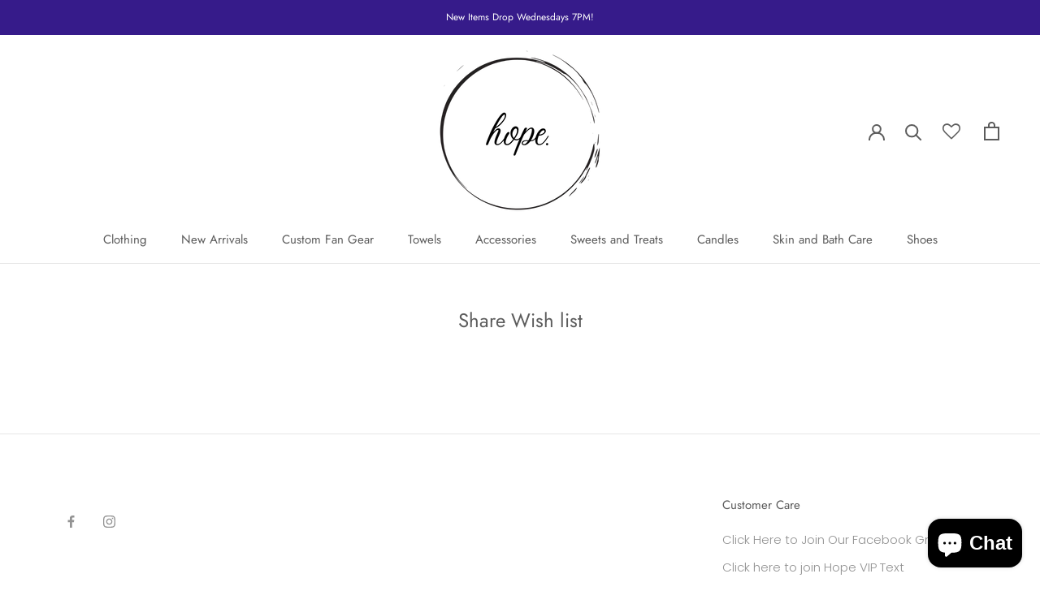

--- FILE ---
content_type: text/javascript
request_url: https://hopeclothinggb.com/cdn/shop/t/17/assets/custom.js?v=183944157590872491501704679707
body_size: -576
content:
//# sourceMappingURL=/cdn/shop/t/17/assets/custom.js.map?v=183944157590872491501704679707
